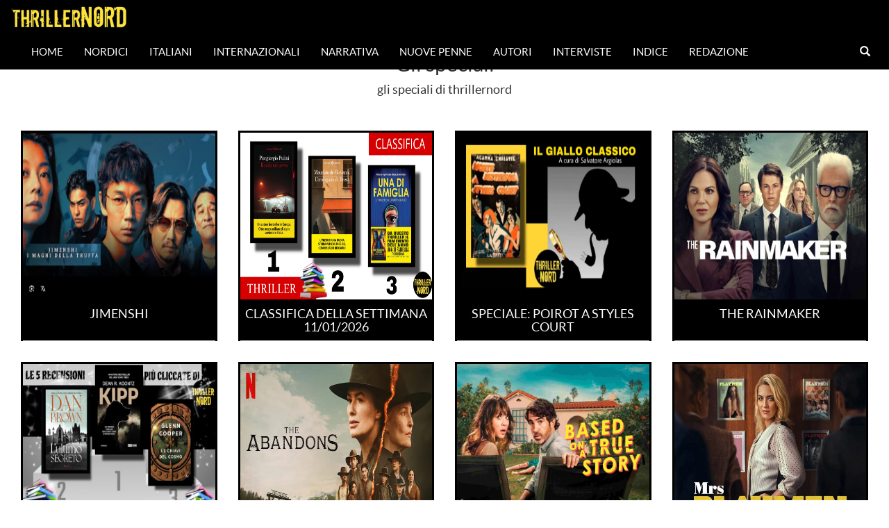

--- FILE ---
content_type: text/html; charset=utf-8
request_url: https://www.google.com/recaptcha/api2/aframe
body_size: 268
content:
<!DOCTYPE HTML><html><head><meta http-equiv="content-type" content="text/html; charset=UTF-8"></head><body><script nonce="2STs9U8K3byAC4Xl18H_wg">/** Anti-fraud and anti-abuse applications only. See google.com/recaptcha */ try{var clients={'sodar':'https://pagead2.googlesyndication.com/pagead/sodar?'};window.addEventListener("message",function(a){try{if(a.source===window.parent){var b=JSON.parse(a.data);var c=clients[b['id']];if(c){var d=document.createElement('img');d.src=c+b['params']+'&rc='+(localStorage.getItem("rc::a")?sessionStorage.getItem("rc::b"):"");window.document.body.appendChild(d);sessionStorage.setItem("rc::e",parseInt(sessionStorage.getItem("rc::e")||0)+1);localStorage.setItem("rc::h",'1768607394117');}}}catch(b){}});window.parent.postMessage("_grecaptcha_ready", "*");}catch(b){}</script></body></html>